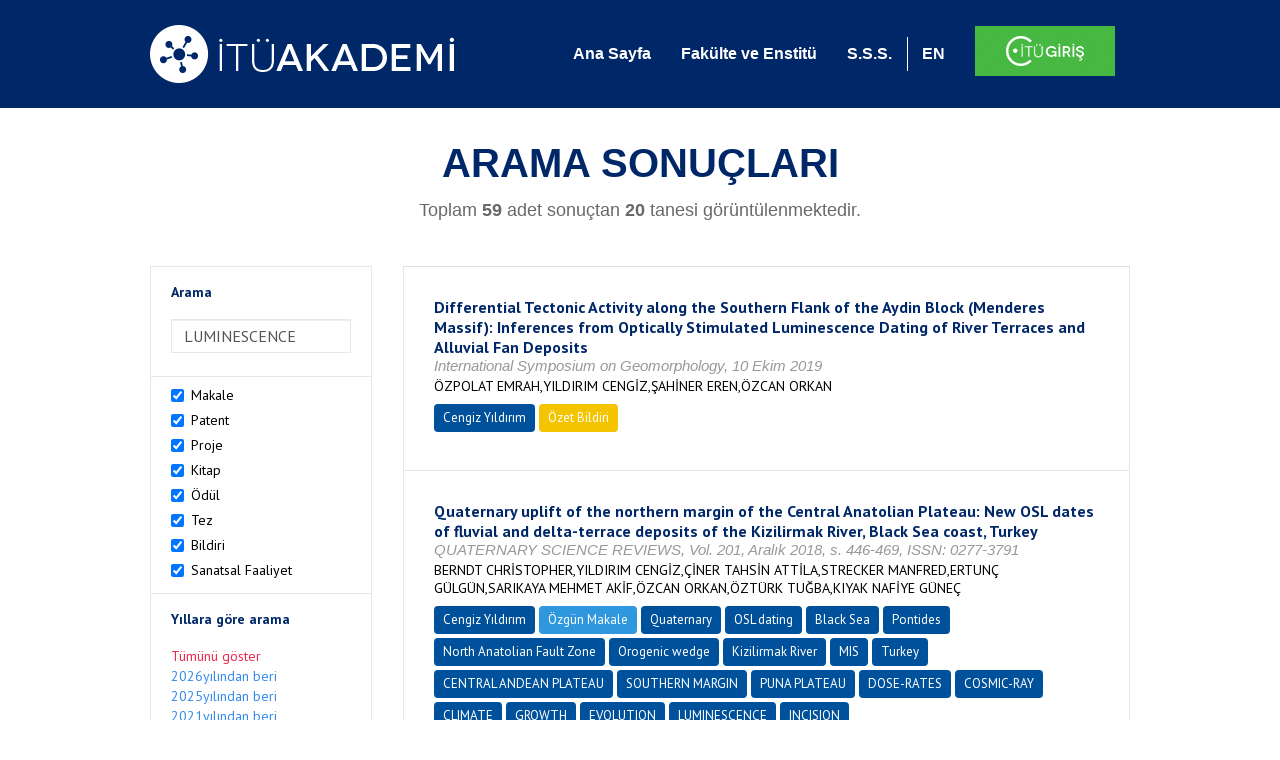

--- FILE ---
content_type: text/html; charset=utf-8
request_url: https://akademi.itu.edu.tr/search-results?st=LUMINESCENCE&cp=2&ps=20&et=
body_size: 70632
content:


<!DOCTYPE html>

<html xmlns="http://www.w3.org/1999/xhtml">
<head><meta charset="utf-8" /><meta http-equiv="X-UA-Compatible" content="IE=edge" /><meta name="viewport" content="width=device-width, initial-scale=1" /><title>
	İTÜ AKADEMİ
</title><link href="//uicc.itu.edu.tr/akademi/v2/r5/lib/css/bootstrap.min.css" rel="stylesheet" type="text/css" /><link href="//uicc.itu.edu.tr/akademi/v2/r5/lib/OwlCarousel2-2.2.1/assets/owl.carousel.min.css" rel="stylesheet" type="text/css" /><link href="//uicc.itu.edu.tr/akademi/v2/r5/lib/OwlCarousel2-2.2.1/assets/owl.theme.default.min.css" rel="stylesheet" type="text/css" /><link href="//uicc.itu.edu.tr/akademi/v2/r5/lib/css/akademi-font-icons.css" rel="stylesheet" type="text/css" /><link href="//uicc.itu.edu.tr/portal/v3.0/css/nyroModal.css" rel="stylesheet" type="text/css" /><link href="//uicc.itu.edu.tr/akademi/v2/r5/lib/css/style.css" rel="stylesheet" type="text/css" /><link href="//uicc.itu.edu.tr/akademi/v2/r5/lib/css/custom-admin.css" rel="stylesheet" type="text/css" /><link href="//uicc.itu.edu.tr/akademi/v2/r5/lib/css/favicon.ico" rel="shortcut icon" />

    <!-- Global site tag (gtag.js) - Google Analytics -->
    <script async src="https://www.googletagmanager.com/gtag/js?id=UA-117437389-1"></script>
    <script>
        window.dataLayer = window.dataLayer || [];
        function gtag() { dataLayer.push(arguments); }
        gtag('js', new Date());

        gtag('config', 'UA-117437389-1');
    </script>


    
    <style>
        .arastirmaci {
            padding:15px;
        }
        /*.arastirmaci .title {
            font-size: 15px;
            margin-top:5px;
        }*/
        .arastirmaci li:last-child {
            width: auto;
        }
        .arastirmaci .name{
            width: 139px;
            white-space: nowrap; 
            overflow: hidden;
            text-overflow: ellipsis; 
        }
        /*.arastirmaci .name {
            font-size: 15px;
        }*/
        .statistics {
            min-height: 160px;
        }

            .statistics .title {
                color: #002868;
                margin-bottom: 10px;
            }

                .statistics .title + p {
                    font-size: 18px;
                }

        .active-year {
            color: #ed2a4f !important;
            text-decoration: none !important;
        }

        .tbSpan {
            width: 40%;
            margin: 3px;
        }

        /*.etiket .btn {
            color: white !important;
            text-decoration: none;
            font-size: 13px;
            padding: 4px 8px;
        }

        .etiket .keyword {
        float:none !important;
        margin-right:4px !important;
        }

        .entity-extensions.etiket .btn {
            margin-right:0px;
        }*/

            .etiket .btn a {
                color: white !important;
                text-decoration: none;
                height: auto;
            }

        .btn-paper {
            background-color: #2f97de;
        }

        .btn-patent {
            background-color: darkorange;
        }

        .btn-research-group {
            background-color: #00519b;
        }

        .btn-project {
            background-color: #00519b;
        }

        .btn-book {
            background-color: #2fcc71;
        }

        .btn-reward {
            background-color: rgb(241, 92, 128);
        }

        .btn-membership {
            background-color: #7bb0cf;
        }

        .btn-workexperience {
            background-color: #00519b;
        }

        .btn-thesis {
            background-color: #7bb0cf;
        }

        .btn-proceeding {
            background-color: #f4c400;
        }

        .btn-lisans {
            background-color: #7bb0cf;
        }

        .btn-graduate {
            background-color: #7bb0cf;
        }

        .btn-doktora {
            background-color: #2f97de;
        }

        .btn-editorship {
            background-color: #2f97de;
        }

        .btn-artistic-activity {
            background-color: #8d3faf;
        }

        .btn-refereeing {
            background-color: #7bb0cf;
        }


        .et-paper {
            background-color: #2f97de;
        }

        .et-patent {
            background-color: darkorange;
        }

        .et-research-group {
            background-color: #00519b;
        }

        .et-project {
            background-color: #00519b;
        }

        .et-book {
            background-color: #2fcc71;
        }

        .et-reward {
            background-color: rgb(241, 92, 128);
        }

        .et-membership {
            background-color: #7bb0cf;
        }

        .et-workexperience {
            background-color: #00519b;
        }

        .et-thesis {
            background-color: #7bb0cf;
        }

        .et-proceeding {
            background-color: #f4c400;
        }

        .et-lisans {
            background-color: #7bb0cf;
        }

        .et-graduate {
            background-color: #7bb0cf;
        }

        .et-doktora {
            background-color: #2f97de;
        }

        .et-editorship {
            background-color: #2f97de;
        }

        .et-artistic-activity {
            background-color: #8d3faf;
        }

        .et-refereeing {
            background-color: #7bb0cf;
        }

        body {
            margin-bottom: 700px;
        }
    </style>
</head>
<body id="main">
    <form method="post" action="./search-results?st=LUMINESCENCE&amp;cp=2&amp;ps=20&amp;et=" id="form1">
<div class="aspNetHidden">
<input type="hidden" name="__EVENTTARGET" id="__EVENTTARGET" value="" />
<input type="hidden" name="__EVENTARGUMENT" id="__EVENTARGUMENT" value="" />
<input type="hidden" name="__VIEWSTATE" id="__VIEWSTATE" value="ECcjPXLflr2VCS+5sEhuZNtfKzJ2N+Qb/WN5uemYYrmnqzNsX9SZIXP2fJoZHvpd/PRCajkhuJ7SorrYgV53UnF3sF6GC/e7FdHM4jKTg+NmxATALCNhRSfqCaRiosa5oXpfAKSBlMiP7IQ2c+QftFEhdHg5oTKpTX5eBeSyMyzHLp31Ivc/3zG2sWkPuh0Y4vpJl1BW8hSHdGbw6c464C/3SdI/XNyCBCsDtJO/1mP/2oNsQUA5cZJK42B0w5owZv6N9EFNh5dIIQYIjaaOvyZ3NSzzYoxPN60PLj2z1vI8YBfpZDjmJIBzSldShtEbifNbnAbPjvE1jVRirYLBMRwHx0miF+OuCfn5xlQqaVIlRmvNE6AGoWDFQTu+QHEaO58p4ADi+Ie+/4BQ4fe6O6IuocaVJsNDsJx6Zz0AlnC60UY/HOGzzNbwlMPg9fXuM381ZHqwUHLM8Db5AQV/od22aUkuxNQ5Kjvut71ZtKBVEJKHu43YGLDcz4Y4BruG3dhbXHbktz5DJlWOQJfOGUl9vKK9blFrAZYFtum18XCQRAO5EmrnVpJSH6SqsEPS0uvovm6/tQTg0qjcfKGCgvUJWFjIMQa/7OWRdtmWXMEaBNjmyD13RpoiIZQQ5MA5Tpzf6oUUXUpCXch5rA3uec6y7Y6vML7eiA4b1Akvir9PJn+ZEztbCh4+g+sCpmzj3PYyxI8r7i6YoUd6j4H8cJ/yYWqRRvrjCeJvfcr93tpIqMBKRMqtpkPjH5qvfewB3nwLZRM+A5GAx8QArn26hX+Y7zC4l4eV2ExMRzvyPnvZeVmWnLtTH075iEoujHt6wIBEPkTqhFbnaG40I7JIK9tSDvosn38Zch2Lu/HxXx6aAwOY8nlpzOYVsV7rxD7I43ywLqXxKKaMw9v064xt2XelhMUcbctUOt60o35C7avcA0balu1nwF3A9r9NyOExWTbjfiqtgGp0AbCDM/+TMAtvNgcfZCQ2/sFWtrR3CCbYoewtlpdSrTaQYNiTmdzhYdR+3dwDwG3VaCnnfZGOo7ofNuKtiQUbjB9dI7gP9c+YwzMQrxE6faG+darx99lGpT4J6BU6vLwhV+nrwJIYo+NASZEHVKKUail9PDgTf/BsdkTkzniztDOps2SL2KCDiHPHPQB7k4hzFg1LzXOpub+dPpSc82YI99YSu9otL5Nw3CPOWbDrXIbZLYem5EFmEHFN38Ev72NpBMlF/dSJIr/mM4Oqsdv/h/JA9zRocVOTx61D/wvwv6R3TJ2wTzFzqf7rmaNkzHvW395d2tWfBSNpQ7wt38Y+miemufeRrWxjihpWcpF8y3rj/jCR0x1xOV15OE8kRpFt0jUThXv6LRlAEszTiRVPZRcxRGrxoDQhZxnMTBY+QTQd941pdueW3kIQzjTbzl07Y7lCePnzWtk6zWmQU/WKQAsB2PLMtL230NmHBwi8cQDe/U08651UIhLKojQL6Lqc8E/+Wwpg/+aJMBRnntBxGbdFAtoI3EKjHcswj8u8G5+gyAIINU31cj+Tq9mx5iM40CRgQbx/GmTShBi6jgT7Un/3wPzcQSt8t5+YdFuTUesVraGdIJdOsYJ/qTL7xvT+DrddSvz+XOGd1++LhE2J48PrWCiEbqvqVE2ac2x458ER5voWkC7bQxuiEjqqXt030M5qKbuvdrCPg9Z4iSVZw/OMbKH5D6MCmvyFoO6C4DQfZcBra6qh/OWQiV0dalDgttGP9rRqd+WZhjiBVLUfXbx/UEIPrPhTBGZrzZMxcbEnwNJF2cKN//MdEqQk68bJ/YzBTmFEyPD86XyLhCalPMIdmTvMlxt/nCndDvSetj+fG5GlNYWiIPMYurC4iP8+vzmELRekRfDrpThCR4C8f2kYCdfc/t1WsSpL36IFY3y9hp2XUm8aW79NiFwRKmQJ6tb26lSV6zbAxoG1fV6znOtaaQ6ji/Hf8o14By2B30FCN2v/7nDM+oyWqmpfHQuDN+HbiKwhEyOSHKGXr5HoDEvIIZzkQhbIFK797s6Xi/f8B45hUXBDheMkHNox2mMS8qbmyspR5nZIMv+7FIFlh/SJsWZgpRR8u+Vd9SYi8mwQ3C1nr1WhmGWNXxzjQ/CBLKRuTw8+h5jih2IFal2n4wNCiM0Z2hRSpW7oqy6h0aWycxyCYFtvFJ/[base64]/6tGc8TxdfcEPM2L3QdDzbSSl2+mqOQ1XfU+GvPLarMBhAvxshmhYGaDDAVNJ4lKG/bZJopE8ou5iyInvkB8CYzujF+o8rZJx2KF9rTubiaOmtEX0hN2zTR+JjmUrqxxbLQCiD734CXXQ5zUDgew0budvf+/4AVkTIBKkhjogaoOYrOudfBfeXIByM3qlJzXJpeABu+9jhpaTov3hfVaPy8OVWghbSPthoN+B7jAJPqZt7ZRExmVFUum1cRph+HoQ73efI9lcWauhybjTmd/T0aSVjZcx2dlQf1r45HBenufW9YXMNl3RtWx+rqto3/IwLju9S2O6jXoFG1kzeWtPhUhMWehz4i82/UndNOipaYvUgaHvdhDwtcGJ8nUPsII8vrGk4aJJhuKwhdIb+A2X5C0KXCkaxHLha4AdsXKbAA8tcYsWlThk/0KS3RgXwqk6dIbWaWS8Lbw/CicncgwYe0wowrmKoFsyKh+3gRn7ZzAqyu+atJKmlVy/EEFsE4c22sYq2XnLlHDqVZYyh05RI1fWOa38TEiD7LCP5t204su4MVEf1rGKOSLN4zW9/K1E/xUfEX+VoJ4OocDb9eO/pKBSwrwXaLzq5Hmv/xQLG/5Qg+mT7Ob8pIorrMSlI8aDoUZl3/[base64]/tX2EYhTamzhpuQPIjsK0c5Hi8UZb5rNcn38L2zV2nhlsjPF376XCJ2JIH9+FoxAQg0nIJ263LOAtrV+Zdu8inDr5izgf4eyNYro2sg9jSb762aCgeYI1SHth+23WOgT/fTwAl68HjqELwC3U8TDR1nxOi+Ljs5YiKrz9Wn3CytcjUtXOpwBkqN/GVVposTv4JUHB1lRFsi749l3ui+4TnCN6TZ3aO+zpMSNOrOZInx7wN+LgTLSt6WRbszO9EXgyi59NupJOqrjGkW/F9p4fK2cbX5bnX42r3PgUOYoMFExbswx+XlIGW44KnLGIIELK0/4QlTTf/YiirSmAa9Kc6shYjd/iXfLNqC20sG2708e02DGDJ8Wo43vh8DMrWfvf7BDD8PfLaeUKlbZByvF4aPtWTuedvocDM90yDkdLs3j14g6fIamW/cspxsg9XMiBMxWW97OiSD+8kUoAem35TXVv76XLDhWK8NK1rT6uPFVM6aNZbbMLW1lyU1hgf7Hd0IHOroo8oeMW/iasKtoIOq9N2HAbHbsMgt4D25M6cRyrOLbjMpHSRCsV7AbS3uMk30LZQ8blqmPIKtAJF9k60utCJpc6TBpvKiOIT1oDJKrKO8trCU/OnZodNygzPbIEIAGiNVQbDbIA0QGY5SVRVRQzJ7HtlD70nYSK1NnaXuuxIdqfusjTMeVp5pbCpGwEMO2VAmiq5i9v+y210jdTKdQv3rarKp1Kf3uwDF7HfQ4a8sZiaf471xfmjUx5+wQ5p0RpA3+qVtVjPv4F7y0dR1aEKOgE+CO6VVHWX+w8wEOMg/lodhA/k5fORA/m+zBz/31S9SSANvxJGHOX4cqWlAmiXzgIQyEO96Gtpx5lF/2k+mu1KdxTg4NAVnUFGv3KVV7lg+kXuRIUfLQBpsenq/TBwGRmbQ4sgZ50yDP5YSWBJniuzkBtCsqkr33Jdvyk8xLh3ImXmP9p4pEFsyRzwjFsSCpvRGkoepqjvuNqT4Ji+aUUXpCREzfaMPUVrejCMGzzIJlmsRXSRiQGmEr+ahS+ySk8kO4UR+Hvw/[base64]/jlj6MNYs41YWj9NOxLGI8rfJZkKKhBMbtnA6REf71A/FiudbMafQ5riKcvMPgkE5gXFXcmhmAA2YL400Y9qWMnM5+FKN7MpmHuTb9xM2EWnR/WJjIFIg3HOhErgRBB/1hxFJSAo65+C7dXfaJN9mOtCJWqJ1oDCgsvUVk7Nuea/dOOTLIU+cQvScSTq9EuBwOEOaAV/m70fAljCU02CdKASHWKIwAov8Y79g2c21hijKWwRBkgxePb+oPD5RR3hW8kNr47QJezJ/[base64]/dFoDn2/45JUlp5eDz5nD+8cwoy2D3qtgiRr+w9NNMDdi7t04Nat6RRZVJOcrClrbCQmLf6Mni8UpefHZDMgubHQ/sRrOEixrzunUyO9X/BOUP4M0iR5Z7V1tsq70x4mbAIeD9YlXSir39daY6rmVd//NCHLDSD+Ox1cq1se0yyN4RLTJcMF8jax5QUW0IOaABD5NbQWfTnfcGs1bHYjr1VNx9Bic/jH2zGS6aA2u1fUjgOFID/vpgJUefEIKpqkk84TRfRfmFd1pbfY6tRItyqbxqXwT6Fnv/sXJH1sbBtFHMmIWPPgOnKh5R24ZjAXQgqfR0aM3gj2wLurcADHKO/VrPhzlp+qppD6Xppb/78IZlHMFm16ub1a01Cjh8BPwIqzxSRBxwmsm7Z1tU0SW7uFaJM8xz1IrfoWwriwZF90/gsaIRRC+aHLgWMmCdHyIXci50odwyGD6QfMn9uKVdD4NqW3sVg9diTDJyzyEi8EsM/WvgfvR8kv+6ckpp9N7qzQp1/XLY2xeqt87WDEm95lwJgg9a8IYm64aNw77KwknqK619tXx5HFM9e43cpxTklqNQ4np0As8t3poOlKpu7usmQuYB2eSB1k6UuhL3g1IBC6QkdOg+ePn/bgxVQVnft4Mv6xgE4LZJMGBn3rx0mZ1ikqX9JBAqKMX/vZD82Oa61nOP1to4LWQUnZVrstvX6QWBuFKKTeUrd6AGyZr7Hd+yOI3ex1ozt/bDiTvvL6QH/1+hcRlesEveL4FrGnBS9YC5aUbCTzYsjIeGnPlTjgos27jO8RFOZdM6EhjHsY3Tw7+hr3oXKg3fakm5+9mdVTAMw6vF/+fkY1+gnjHOK8Q04ulGoTpwkdSbM9VcGZMVGoJyBPcKGwjYjmXp4zS+yFMFaleYD5GuFvqZ1ALltORWuCf5Tnwu/3Y1qeMD2Lih4ngu4gB7j5BXk5DJ6CPZEbKKWaBlD6sNBQ0Tf5rjibyQdhLRvhV+CGDPdDiPZExKryXg6nV+cn++u2Jgxw8wEXLg4toFex9OiWRuN9DYApPgc0mRu4MLPpWISPGA4MgUJLoZVQauu5+eQb2WzumvPZ3JwISjq/70NZ36bPTZaKAWFpQhuDjTjA8P1fJrnIhVoAArBop6NnESfEsPUY0/0U0h+eTajmGy/1V3Nli348iq7x32NWXZDNKmsPOLLzXFAua7NvY39fst9/47c8Fap5R98Pnu4W33x3hAqxyY4OjQEDOssds/lDahV6xKais10upxtQo8s5Bik+NZtKMOUfWGY4NVwY/Ol09W8WBh/qasXz4X1V2XlNcRegkCOTD7FkcnEzy2C0In7O84gIbQSi1R2QZcEHT+CuLHIR9JiQ/N3mPr59QkxbFigN6Q7WYozyp/qJGTO9eYWRQz/jbU2842khyoAl7p78ATtU53p69Y2C3ZPV2dfWPafZr+bC3bm0tH6ZaoZtZcHL2J1bMReXMv4bzU+soB6flBORgtwgxxKyclAVmu6LMakrQkwtQS2StUAHKjiqWgD2/OJmz/NvuHDXx2e9BZnAyu6u2JfUqRj+L3oy+V4Otw3SsCvphWxiw4EUoRhagLg0LMZfN0E2IkQXg2HmRQ7Zp2It7geIhDsWii1aLNjsUxW1VcPFJ6aK6DERJ3wV9mnBVPIuPoZ7coXfDW/sHMeAYB62Fji7lKLC1EkoLCXVzCtlKp4dpjKk5MxCkvfQLyCLtGd+pDzDYFWm8vDI5sIomQc7cwP7eYd0gNkzyqeQhIEVJU/hkygX58ko2lN5Pg83GwJ5WmVlxuaUHioYR+6vle8yfV837SRFrG5zMHFCPniaHwxh3cwINQcwmhiZYaHOQQgQOnrE4wwklureVYtC3UHswWYBe738VjQzOyeysCyfpa3/fsjJmq0+VNflT/3M5coIEjjUZNrPK/w/aM9rhuqsRG3BDHBGQ1Jmyjs1ExK4Hi+L4HonOF7kjEiFYOsgXWD55AnoR6wqF+h15cwnSXBj6jSwgaekouJnJnunvsQ2Mr/A7ng2+LhTLxhCykGwF/IOzG+gni9v2Ebl5J2fkfS4BpmTnh8Ors/2UYMJA2KY2tAWT2iwohbX1Ff6GLrXzfBzdUL7iksFnBOYiJlnNqCL3Z+QFI+/HSOs23hjwYyvVPqfbceheDQODdpsZVvmWAnCqiNSgvgu2CHjVv71cFeiuIww73rDd/LJsmiWRHkdzSktj6TmQw6PYxLxvb3da5qKF2cTQxSqr4XFV6xC6+QGHVryqXJPueiat5mPDCOryljEJnBgi16q8qqRs3UaEOb3nql45gqsedTZPZBZrmBsGZHZidLJuKpc+HitfeTIqD/AYKWh7c72QayGecwrHqOF9ywmbw2UOVtcyhgDB7AgMSH5rsnhfatAUs4R9UFn1mFWRG01alwYwOeoNrRpuOQNi++yvQD5EVkFwGS2RMFtqzFrMFH23pQofedKlvLWdsFT+U1PxL1hNNI/bSmhdBElG6iKm1Kji6zzXGGGFMsnllwhVAIS2JgHJQ5oen0uyuJkZnn7d/CPH1p70dVMztOKNZn3VikoVGDW5nWfRRq8VaIj40qKZpdNkl78Z6kJru9ZXsXKgKIL2QGDjsmbRKAiU+UyZEy2gTPaSiy7jDDahDvZpHDuZyrXAXEjP4xdokmCwj9Ge1YLfOTzGD8xIckZXM7JGu6gG7RG5ruVdEP/8mPxPGJw6dJxHXiWk1lz8qZXgEmteX0pGc6WVT0uHbrADMNFjC742XOIUGY9ebp2ndmrQXGvZ/YHoqRhFw6/J1d9apOpvLpauEkfohcuUJRvB32dXunObeqOfqDMS33ZtuoC+1rCDGhRmXAV6eHuQv2WwKddOeIlj7XbIINuCgCqaQQpPI1ksvPJGNi96su6Pn5VaRfFkTLyzpza+P92IPOKg0pU/+VLriNQS+c1BPQseX9+yqShiqVGSc2o5FbgkAdYPu9r0naeT/9zK7MSbHZWea/VZviOs8kIiEcu5KacZNRDgBO0Np4/QM5SPvvgajtu5fRslR9DbaM4RjX4dmfjI4hKccrpM7j0uEH4aRnEdOucxFWCEVV9jxwYl9oGeAjIUYyvewLG8LBWOrdoYBoS3aXlEbLn9rNYICHP331ajXX4ya+7aQq7XnwY/jjVPNpzHOdlYEgV5Etboh7wCuI1Euy99HuU1oFMD7eKeMydjrt3diLNM1iemMA+0LkHTNuZXlpAHbHSwvkM587c+2F3ERe+u1ynU1uk78jqLXbnbN0/RrmW22BzOj7tQ02ebCSaE0ew8/v2cAnNrhPKoGQ4i0LVp7WDGQbcm9uTtm/h24l2DIw/FFScvqR83zqxpkk/s1FIC6z7+cIj58MNdVL5N5SEDmAFtxVqHOkRE/XazOAP4AVFYj2LFjwylIADFfQwWy2e7mMg5rat9JN8hkWTPTOvunMOXmaf+QeBZrzISzm583nCG/fwsJlxfYwRkywegoPt7xrf0Nmg48yfUGbQPK+x+hzAC5hru+2dIUsQ/Y7wq5ik/UiZiARKXbXRi+uVO8CzxVIiHXKUmeHkVOJVy2YmfTgPqvO8SuMiCAGq8qd5c94NmYMxm4PRgO7J/ZHFebrqqDf+wkvIgsdH+0HTyaKpKJMfJA1daGi94Uo3jn3pmNN9u+HWCwAOeDEhu2vBXWPRoUDuVDG6PoS7VJulNDQsX8yvGXW0zovDBjZehxaGEA9fXuwc/nqO3FWgdyRMPE4OkUCE79Q2/IOehZPxC/46X+YBLC++r+Cr3caNLF5+aCOCXld1VvqK3SlUAZlvz2ldWoqzgwIxAwI43Qz3louWwkDyucJ7rfj2VtSM+W5HILHzQigd915jhF/LM/aezeHNUUDB0tiD9ScTa8DoXV2BUzZ9Md4yY8nhfumGXZJ+9o/cFesVdMVtox/BiQWltqkgc/KNd46lE003SsmlNTvOPN3M8xQ9SFbXLjA1zHTiuDz3z3O2a/vLUn3iTR/gcxm52nQhmraXPfEsTiYytA8vVmGtRqaFzlYjs0SY8zU20fStdmO3llMkTc1ij3uDdMroGwjXrOh1QDNLTpzkn0eP/q0Zcnjb5uF/gnwCMOMux7kAuESyfC6VupYenYoiCb0E1TefE06p9e8/gDbq0wNlijzbN1/Ok/nZ1znMrWfd2B/ctofax28klTP8w5GtFMeLXP7qyR/9hx8k8tjuZEoc1mFgdH5O7j5U7IrPUEydFKc+t3wu2Fv1fpqno7NMSfeULH4h+2ACcU001g2/q4pwfRJYUZlxvR1A4m1PUWIqoTztd20uAf5pjQDAScfjywDa1SKjx2mNw3D+w0hQYRgJTLlhODo/+cjTn7RcdV9lRa2gyaGuIUYymPdYX4TX0r4lwFLBrabQDPTp9I/YBqm8ROYPx56BDE8YkwA9JpHoVBls2UC5en7ox1iTfvNZJ8oYmGyeecT6PHEysU/90Gq0bBEor6op+EO76R1W0jux/5BFsBW6gTJkwynbFcEoS8Bqz+b1j+DlqwZfMtcITBYCJ0/msKIVEuQv8OSeC1CO2FF9LJiLV25g+buqu6f2a9J6eHlrCAi9Pb7pfASRjpLpOcmBcsNRqFF6tPL08zrBG+qM5/bKhVQR1knZR+9oCzptraB07wX6g5uVnbh351UQe9ZbS/9lLCgKd8vULZpK/3yTqEUuZ/DDirYmxLv/hwXxQFlYATugK3iVHnd8gTEncQ9WL7ht2EEOyvpbe1veAsLyWgBA98twZrR/9QZZ/OpmlCdi2cEsBvRf7CuVDjrYCGSkS3dDDI29EEPmO4w45H9AgoEf203xrv/s/Filx2sAEoARXiF0d8F+6SRNNGnWrJemgHTf3BMRJUGh+ctJybSLuVCB/Jn/WombE8mS/wlMq+rLpmFovYpDntZvmt/X75BDOyjjloVmBPJfYreCHZMgr6XpF7V9nPQTHj3zeI8mwAVrn31BebwwZi+HI5U1VdAqAIEdrAkTlqZllWjPJc6p1YaR2UEwrL77ZYYT6tKEfog+fMB5a1V7upwmJzHCMYLxPPutcN7p/nJ2SgeDf/dHl3mw92aQsnZ8KVyuhnnjRH+xvEnspCAOTG04J4b6t4I6nVhDX7WG85/JH0VOCE6H9gp/As3u4KpCKD8cha4VpDhv9qlWZ1YCuUtBZYOF62Fb2rXHIhhdbKLzJsqQp0PnkjNS3f3MHMUiXIwXz62aFhlpnNXGqKmDBfL05AnKnkX0BZa+4b/jtuVXqQzwyNAljWh9bR6UXgjl+hJWnDE7MOMVzUyqnyeXRdAQzlcOQXrx39c+iIpDM+Bdle9HjsrBFgoTlwWkjqtBk8Lz939v0MC0IP49ViZX4XYSkRMZZAvZJ7mpahAKD+Sdb+W1vQVYRXZDo7CuCTHXw+AJZaHBlpPa3gcl9QxkyyNMO/Ii3cE1/pSikya567zfbdWl97lEFvSkhcMh9iWw5GM3Jx0bxavsEiBFPgvG2mjNEqcsZwGjPVsE5/GiUZEI8H0QtRaRDzq5nMRKhwscYHXdOTGwVybDleFLsR/f5lO8/gY8qqDt6IJtqS2mjfe5ygm6WyefjrPwsmTMfcc2ggJw2NxKa7hEifGiHBnofBId+nCM7DhNTAFNKrdl3zfvhAeO3FSF3BSvtPm4rWzAparqNZ+OpY9xZR44dxUIOTsU79o0/EtcCisDklIXN3l4XT8/AeM8jxSLRDxqIHNmYZL6x5YQSsd/Ch6qZpAaWw3GWzkNUvwkO7fQDGvMySGZ2MLOibe+f9IS0Xogvy6LuYrH956JFl1ZMOu3C4JUXa3iGrD9Jc3EX8+KXwM6Mdiniz8XJMlORQQWbvV+wps5dhQjGAzf1N95My0OMkJoOXVHiB5Oex6G0fiArsK+Q8jEyGoZhHRpZAWrYOFVQI3cd5NhEHS7S/Ml2XGPK5qChHo1DuYa37xHgKSkODDHRh+TLoUpq4U3OCx1qyQCyLdbcndX3mYoFf5Y3je9bVXxV3FWMCePxf2grpRv/GWIvg/pi/S8uO0x03Ixag3L9c2FrkY6Llou9gBhXDNfJu6it7HIwizKoUu5L6QNRSHt1sCABSmGKFkvADO3Ijn5frBPh7KojesvI2Of8P2Y3vs1240fU6D5I8KVdYEFkg7mZuZAD405bvEsw6ej1A2OLQASUBARuIShSZr8UTvMfS1TLNL4BnXrWlDEEChMBykTpPWY2tak/2HukqzkCluzNt8VNYZ7KMlSGRfW3tTKHrrMSRay17lTRsuykWLrEDjBHqEtoI6aN//E/eO2Uh5bCN6Ycd/v1ozQT9Tx7piwFL29ynRNaYRXhgRPmMv+sKO2pyZaK/DBigOYkLV6SzvVQGAgRJHPKhFgMb1kufUSqtxsZFsztUugNt/39gyHt+jeRx/qESeW4H4XhzXfYrM9hU/HZjyL1pBzOwsjrANMCPN3T861Z5maIGWPBr8Thfui+DRIWsSt3nMWCB79i+cF3I5XeVFESEj/DrfAwvidIqTC4ro13DPn+4Z5LFU+rYGZXBkArmrCSN6STku5ZDClZ/tgpgqY+3xgE79ex0s5u/OF1MVH/FQptLH8WM1O6olccXpkx6YbWX9mlQkwxUQtuIFVJ2X1i7xGRtIihMnWilTHpWVxmBuKae3bvH9f7vJ3TodCiQGrn0iiIEujvkOrSIEo9LZlNzlyXsHvLEh3Ih9yGGnlQoVqtmfSr8vd7cZ/[base64]/nht2FyqpinI/Rl2f0y3aBLt1XOB5RS1BhyTh5tTVyOEcdKmt7/qEWzHMwstXV8qNQfjELUMiX7BqX1mgOdkX37ZrwRkTWUg/LKu9jW4Y/kiRLUOUg0O6hFpjxeY5ydhKNh9JcKkj49y8Jz5ttmvF7cK6jHCAkrS6/JfEycHGaG9XfK25f7ChEjyEzl3JPsEgQCHnKIYRHerzp/bfeai2P/8GsgfYRqR3Q0Bwkl+FvfeC2RvbIa1hewtQ3yu8HOqftFIcSlUDvy0F0RfqEl+gge1F4Ntaes82bEYTCeyFYQ/sbeUQSAhw5e1dGbXTkw4/nGYyzNDQ4C7PFLu7r6tkAhOJHYAJlkSZ0pToTjaOBUHM3lJKM6wXMFbXrqsKnnjUzsohcn78Mg7n3whKulcVGMGofee9ISKXtokLz2ZhSIArgO3V+ehhIHKtETYPrdjA6zWtTSO/4Jg/n2T36DOoDkO5oaN/KNWUI0PWrdiVU+sboYl4Ilbh35fgfXPg9+cI8INH4jlXKV9BwQCaTLYLdN9n1UaGKy3cBD83ZLpSEfkP/[base64]/SPmvaabUSWUCGf8LbdZCfxfzoxzjpP7FZGkm10PVyxKZ+z2xYz6OVQ1SDe4uC6effBRqBqCK3eWs9VLo27v4QwCVe0P61Zl4wqGOcEWJc5lwM+NXAbNbbVjZ8mdeL4KVAShHpIHe8vDJDvD4fyqGkJCeQ+mV7XXmzLWW9uU0aDlXKvR/39j+6kOBU4mtjdNoZrS975yFVwr4jmPIkotI2BnnrOzMtcX3tvrrtMW8yObtdrM+1Y0OWyGCc97v5I3DeGNWX/y9dbbBI3gwM1hl9acBF5igWq3/XeyaFQUZUqf/hic9OCApTen7tavj6Bp9bFFIc9XuQNLwI6U+VuGGyAzlCeh7RZPR9GsVQcE5nzGmJZMGlQUB0C4wZtieqpCEdNSnMcKKKb/5eZ2svhFNLnEdKQrdrnomV99wF5iKgBbLQs4zBIVcTSjecG7o4dUKZQDdfKBuTm7PYsIMS5kpcszZiXGRIeFLT35L23EKydh6ksIHDpThdZWH9Sn65sDPaOuoK8sZ0INzqi9zkFQFrJ5ChQKl3z979BUlIlhBqeznkoeSpzZRd223sQ4CDPHWMov6N2/fdy0qOjPsyiRR4SJ+lzvqTyuRKPHTxYEr+F+PA0ePKEOY4ColdvLYrmQPQCaD3zXzxMTBMNpRo7f+eV5tUVqpzKueU7IY4PCHLAelNPkeDmFl0h3c+xvrFcJTCpGt5yc8kKLnqG00QRgY7jvDHh/th24fBhVnbntUw16DYBZ+7/6vvotDihAhpD0XUaG0E10mZI1E39IQMptBAwX0KmoqhVVu2/Pmw5n5ZtJ+sjFwWsrqGABHArr8vmeow58hXs68GGz7LcotzhpHS6KQL/[base64]/hkvu9XEQ37tye328KG/J38MIfYx68DGF2K2V9i01htTSiyIYRGWj9VSqwS1DA5ilE2zHY41Der3FkEOnza7zm6sWXuyXC1WKimVU10Cc1Xyyiyfwv2xgASOg1UQckAFtnnjOuBLE+AvnuTAwPA1cIqHzOmCnYAsuLjGjiigI+AeunBFkQbRxVuhQPSB/ecsDFvoMcdgoMhEq2eTSRrHm1sV/2vRv3E5IfAzgqfz9U8tbLxn+yZWsTz5OVyEDo50+BpGRCdQ8+R5M7XDx78X1xtX2wtHqO3DiJT5fu5ta/BfK59QH4n1iEee15jjRH/6Qj6ceKyGSWUtGxaQ7rNQWDdQSAbmTeFtsrhoMeZGiAiuRTjkOy32/yh5ybxMIUUFV/ytvftEC+D8GGTZkGu/0JLGdwN3phaAC9EkLd5cSGVYBSMVMJt0VnLjriCVNiXXsXlBBLR04yVXccKRrCBhfv6ei0j8FpOMd1VoWGnyVt9MT/zIdHC4wCiyyJBeZuKM2MuFH2cNp8Tpf1GmErH14QdAY5UrcdnU/3jTQ67M1dV7LjpTSMxBI639FzZ/20BQPnIWZFQU34Yu1TLixXqM2q9GGINIvFM4tZOEZQXnOL90ZDZ9L8kLq2XY8a09mE/+/1Xu/sjghvfgJ8PBOM5GWaqp+8Foggiw2tiUMIvxmn7giVne+4raWjcNHsuiCIMiMeX8UrBTVeWOvsOF72woRGs0Kg5kKCw414ycayB6Wvgfown+xENJspgssninqhxN3OJHew9eXWxAauzVmZiTrSCAxea0rNn1dzQsokA0J6YrGx7jQeGlHC/NY7rroWMVgjPlXBqR5qeTe2zk52ynCqUuosj2smJgQVt6TIaRbM5+l1YJl2+/GieMD0DIN3mwlXAjM5TddlQ89EcatlAzEnfIfiMYyekUVKg6E0UyPw69WT936CjbbnKDMoPujlrNSUN+UFd1BxQbGuz/7TaS4Map72+EYtfOzyNg3Bpu8laLWZPKNxoImGuch9LLVbOhHAqJzI4pj1e/iPMlcEuY5GEh+wdOKz+mYsx/[base64]/1JSoLQw7aOkzBJQuiTbDFhgg1orRYjEMjjaLcEcKLj5kEZDJxc/bKdabSuGXd3JeKQqiIqTx8joCPQ6j1MqES98ksUZ20mLnqmVtOiLk/Wl0m+3Xm1GqffVL5Rz4jLiSsT1zWDmmwMc8yABAqSnrON18FTA13rSU2jZp/XtSqLMfH3KvKBmlM+JkrcVQQGcsPSMi8W9zFHmxvzVYrzk9aD9pJQ7nRcAuzseucppuZ85g0BdyFc1iHC1tYLQ92DnNNPPTAe3vS56Z/7nWPJiSyDCJfe19iPht6PyJfE/OrS3n+5ORJQCiKZtfZAglHB8hMsIOUE5bI32EjxkQ8OTgFpOAx8vM4Mz/yd7/h+FvUmNAbUCKYtSH8f2UQfiXKji/3PnM+7dtDhOWJkQSJF1akTHOGM0IJ3EUzj6YljlC6/JuqT0YRAuRbCPhlo1HYeP+jDLg+scR8kOLgj4vP2d+dDkTVbzfbDztGd9lUknjpBHhUATXPpig4A6Z65cmJJBsw7piYq/vR7k1tYASv+l158EXAyhdBrgJS5xTT0hwQyX7fS3FBh/J+AqX75eA3CjmMbO+8441Kuk6tcKUN1jLUhcrpzcl8g6UQwHBDekEsbzv5qZh0lrnYZrTDmzu88iIde2sT6CqsLXLvjCrWye4297XQg12TEg7WC3G/dFSiLkUFFiZG4J9+mIQEcx6k49+xcb1x+zw7czzwalTI6bQsKJGbcwVyXh2vEwQdbkZB3dZvLbk6dh4z2Jgv9fy2CKxRIxLsbrcn+EhTG5nZ4ek+CMeh9JWPTlvv3SezigMjc/1IEcvGJI5j+KfTX+w/rwIR14XkyJD8Qbx/Eo5iVgu9AjefFgdd9WxyA5FKzwR/TePX1ANKUPNDRkfcAIU5QGK71/rHmUaZzBdN5zc8vzs3oB0y449PQNJrM1NSSOyo0REdGdHH5Zbq1n3+vdVpjfHMnPrEfxVY0151cKzSyERmpuC4hLvflJ5iegq262emnDc1g90eS2bqHzA3SiuKM/wKCRvwhH2KWLWhlr8oPQguKcuLXoKD/sRR0gSWcRFTIo1l571esPmBu99ootb9UR0zY36txXUeuBiI9EzMmmb5941n74w2eXsizJyKg2EaaVWcYkH8Bfq1qOh4c1Zek0f2rTuLc8frRnJKjwSOQmKDFvbi3Zy2chESDYBTsgA40eodz4qh3fDSe9o70eJAajoLu9+f6gXeJ6k/LrYN12tnTOZV4VzRnDorYUI0aAy9E2DXMwbKrcrW7eq2IPUGWKNFv8bEF4jO5THl6cuEA1WO6R3XVn/Ac0677Y9OunWZQZyNT8MJ/kJfp+fOVtnK2TgQxowbtj6qAf4lUDrAROgvJmFxIzCi4xkZ+MxKqFVCqxT/+MOOtBb87IqoYbrp4WuuCYyE2Z/yI9jzwBDhyld/wxHASnG8po4kEtt1rniE7Xbse9DVsmobMCEKrLo5/5jfbX/ws74J9g8oUkVMjn4kIfezu9CMdJgC5NW1DcbWdWgwIldFDpTPmCM/eVqjoLUkGU6Gfe44J2f8au0ZSmK0gbmTdCk9sGtiXTqoJwQX9tCvSvHvXWbo8ni+Ge+WFReKKaQF80LZq8p5Z/hkA+Dwl3GOc4XpDLelP9Vor+1Y+PAAfMr+ic6xcMcTOQsdC83fB2x+3QAGlJoZXLWx0gVE95vU29XsHt32RhQxLWc58nGyBWEXsfuobnjNhUvz/3wcb7PBUggsj4JktY+ECFoItLUL6Sui9Rei+ZPl0+Y1J/meNMkdlogVNJAit7qkxpcixGZAaSpndeSM8moAXo5ua0nJz67drvL54LFUnsY9kkilnOBljT4vsaUSZK+E781uCAVvzjknV+vB1bxRyJeRmjs/rUNUw8M6vO+DrM90b87OJc5X9m+ax4sNnZCrI71C7HpLtg27V9/CBxZ723E+j+xN36uRlf+hpHnXZQaUnD/WoEvOCDtAPYiFv7dWVfP5QcTi+1d50KbbBh6Ki1wFr6HNU24wfgMSR4nj1/O7OjHQEpZachpiqhfy9bfimrrNyhrHXG5yAgb8v7pBIGnHYFWwz1PPEtTWtiPtILrlSn+7DjopKE0IwrZivfPAv/7k+pm3hzxEtkYxBlNpX0l80YIdIVY1+zJmiOeTO4DJFFRkEz4ZBixIenoC6ubAw8YD+U7nqhEKmzEPgwtG+mfLMVDpNiwkXkPuGWAdpTHFuqj5FaFZ9mfDJ1t4GI8GA1wBGX+yc7IaeUlR2cJGBAVjr1Yxm/Ird4wG0cWrdzdyCpf3Q2IJ0fJwtADhU5FWw2kftmL/aSfBh7SSzfa6AXHXx5G2uUj2rESV3BIwD7U/Hk9Zc2c6m/YfwEv2yssNf2ENXERwhe7b+5+gv1BPd6AzY5J7he87tcqGCVyIzI4rxQlv95KawDkv9IoHCs7amR7RPIcup/uhA4z5WTLuGiNJB5y2ItBFoM/owKrCC6twIrUmAu+rz3aX9Z30NQm+IdlWt9cf4FxVJ2tRURg1R0po+xSdPi9IF78GcsPPuviyTTjsJ0BYUv2YXATpTjRjbcYNaDN8Pq+txatnFZ4MRCFoJ8CtRE+Rhy++aZryBBd/bzwDbGPA0DKIOdhG9+yux/kW1CJJnn8RDLcMaKbmHdyvFDu46R4/tmVRJk/Th6OMp/miJZ4qYqLopixvkCgDJ7tfgdjzF3JueLVT0Tv6PlSZjtWyLSX7FJWezloJ9vW5lv0YaciZ2AUB6PuD9hgwg8pUUPu/[base64]/1ymUB5HQ8wPt88JkTPr9NwV3agPo0k/i2KF19buqr+Psnzec8tyOCLpAIRRRvny3/n0I1UZBx1xyBOHjXMgc+t7IUnguhU8LeaqiPLr6hw/Sihvj1wmZE8wPYL6FeHdTq/vT8ePhWUkLQB12GjnhCd+OIIU/WLAGCTxgEMaAn6E4Vj4BuqhfU5E2zerLB5Ol40w38qIxYncuA7UIzp0u4+Nop/kytqq45/xeyx9DJKEnTq85d0UKBDyUgpnVr7ADEqYAITVYi9zLxjE+1hoZsqc1j1N39MTrVBS5ASlsoho4vprgh/FdX4YdqxO60IUWRT4IyEC+XfBhC8O5OIdYqneJZVA/xGXkfQItQ6BoChqARd6SpXZ29TfZIAtFzlZR0Sory25gMAkDeU8l3iqgxBUDRy1EX6/yGVtExiWkFOQYdqeYkGLMUJPCbTFvXyhybVG0qaKKssXUmZsXoLgayS7h3V8boDfB/BO9w14hD7MAj44PL6zpF6prA1SXEYcwdQCa1cCY2dYqkSdWRLXTtpMClITntAcrbTrXRhywXHWslz8mzLV0JvDMNZt+s9Wb0VhXjD22BV2Q3PlVVr1OA5wbLKVwZWHFgSMueMpcZ/W+U1jLLlF9zyZ7Iq32VK/xX7Q4sw73enkVn/XFQ9TmcQgaIHiMTQqSSCj/njisFJK0Z5x98ckglIS5ubl9zPBFIsQ2lyyEpz3H6rZjRMxMfI9mCKAk4VA3S2luipweMvLQKjf11lk+/KYBQjBeLrlq8XF/yEs0ZB8DiAhp6rNkM6oTs/pdLmwBt/36svceci3u/UnTdpjxAATCSEbBxsMZ/zJUuRhxpQeZXGjxIbzmQ6DlqYSY2ikkFX4KiIsNAyIIdXa8oZoRa91yNB2QfkvgbzE7bnR95lQQVkbsRTmaWHgxNGH0JjIa/2wXG0h7eGfWHlczFEC5l/OtgyHq9y5+9A3fVW0DQe5hofPvp8VUNMXzvfVoFP3WWI+BFnjMVVqqGSGq8iIddEgp5VJxnyiavIayyac40Er8aW2NFVJNhLsxqKcg/UInq7Mfj4bMfVpKxMz9UcTeTF7rRgAP+Abbv8Frwwfv5Dy/pc+ByjafhIANl/MWy2cjbsfNLAmCBTwJvpXroAjsUw/JmFyIT8S62QRPmXfAoLGmCxP/PrpCb80JX9uqSyBeXMnLcas8hMlGR2GdzXbGvuqWK5rS1TFhWWYVD6E8mAqcp03wPZQrO0uhTfE5vUN+weQExL5cZcqsAhDRWuHP1QyH0OLUZr512OGE2LDKY3qRfBtBZw/AX15LOpQVG8CSNJSmQaoOpEQeC73YkFhfOtASRWCJggUbEhLWLvnpVbTM8zxkY6lcpPm6/GYTcmmnBN4rMv0iFw6ZYKmD5tQoOHX+oiQsihnMT9XFz85uOZmZcFN2nyd+W+8Bz8wtkrITcGvW/[base64]/4was5CK+2c4/aP6aK9r7bGDUVpPtOXEWJNUJZqPdYozbYXz3ySKJMst4Tdc+e1PG36fOOdDLcdiaiqYeIVXw75L/[base64]" />
</div>

<script type="text/javascript">
//<![CDATA[
var theForm = document.forms['form1'];
if (!theForm) {
    theForm = document.form1;
}
function __doPostBack(eventTarget, eventArgument) {
    if (!theForm.onsubmit || (theForm.onsubmit() != false)) {
        theForm.__EVENTTARGET.value = eventTarget;
        theForm.__EVENTARGUMENT.value = eventArgument;
        theForm.submit();
    }
}
//]]>
</script>


<div class="aspNetHidden">

	<input type="hidden" name="__VIEWSTATEGENERATOR" id="__VIEWSTATEGENERATOR" value="261936C6" />
</div>
        <div>
            <nav class="navbar navbar-default navbar-fixed-top">
                <div class="container">
                    <div class="navbar-header">
                        <button type="button" class="navbar-toggle collapsed" data-toggle="collapse" data-target="#navbar-collapse" aria-expanded="false">
                            <span class="sr-only">Toggle navigation</span>
                            <span class="icon-bar"></span>
                            <span class="icon-bar"></span>
                            <span class="icon-bar"></span>
                        </button>
                        <div class="nav-flag"></div>
                        <a href='/'>
                            <img id="imgLogo" class="img-responsive" src="//uicc.itu.edu.tr/akademi/v2/r5/lib/img/itu-akademi.png" alt="İTÜ Akademi" />
                        </a>
                        <div class="clearfix"></div>
                    </div>
                    <div class="collapse navbar-collapse" id="navbar-collapse" style="line-height: 108px;">
                        <ul class="nav navbar-nav">
                            <li class="active"><a href="/">Ana Sayfa</a></li>
                            <li><a href="/fakulte-enstitu">Fakülte ve Enstitü</a></li>
                            <li class="mega-dropdown-mobil1" style="display: none;">
                                <a href="/raporlar/" class="dropdown-toggle" data-toggle="dropdown" data-submenu>RAPORLAR <span class="caret"></span></a>
                                <ul class="dropdown-menu">
                                    <li class="dropdown-submenu">
                                        <a tabindex="0">BİLİMSEL YAYINLAR</a>
                                        <ul class="dropdown-menu">
                                            <li class="dropdown-submenu">
                                                <a tabindex="0">RAPORLAR</a>
                                                <ul class="dropdown-menu">
                                                    <li><a href="#">Kurumun Yıllara Göre Yayın Dağılımı</a></li>
                                                    <li><a href="#">Birimlerin Yıllara Göre Yayın Dağılımı</a></li>
                                                    <li><a href="#">Birimlerin Türlere Göre Yayın Dağılımı</a></li>
                                                    <li><a href="#">Alanlara Göre Yayın Sayılarının Dağılımı</a></li>
                                                    <li><a href="#">Ulusal ve Uluslararası İşbirlikleri ile Üretilen Yayınlar</a></li>
                                                </ul>
                                            </li>
                                            <li class="dropdown-submenu">
                                                <a tabindex="1">İSTATİSTİKLER</a>
                                                <ul class="dropdown-menu">
                                                    <li><a href="#">Öğretim Üyesi Başına Yayın Sayıları</a></li>
                                                    <li><a href="#">Yayınlardaki Yazar Sayısı</a></li>
                                                    <li><a href="#">ISI İndekslerine Giren Dergilerde En Fazla Yayın Yapan Akademisyenler</a></li>
                                                    <li><a href="#">Diğer Dergilerde En Fazla Yayın Yapan Akademisyenler</a></li>
                                                    <li><a href="#">Uluslararası Kongrelerde En Fazla Bildiri Sunan Akademisyenler</a></li>
                                                    <li><a href="#">Ulusal Kongrelerde En Fazla Bildiri Sunan Akademisyenler</a></li>
                                                    <li><a href="#">En Fazla Kitap Yazan Akademisyenler</a></li>
                                                </ul>
                                            </li>
                                        </ul>
                                    </li>
                                    <li class="dropdown-submenu">
                                        <a tabindex="1">BİLİMSEL PROJELER</a>
                                        <ul class="dropdown-menu">
                                            <li class="dropdown-submenu">
                                                <a tabindex="0">RAPORLAR</a>
                                                <ul class="dropdown-menu">
                                                    <li><a href="#">xx</a></li>
                                                    <li><a href="#">yy</a></li>
                                                    <li><a href="#">aa</a></li>
                                                    <li><a href="#">bb</a></li>
                                                    <li><a href="#">cc</a></li>
                                                </ul>
                                            </li>
                                        </ul>
                                    </li>
                                    <li><a href="#">ATIFLAR & TANINIRLIK</a></li>
                                    <li><a href="#">PATENT</a></li>
                                    <li><a href="#">ÖDÜLLER</a></li>
                                    <li><a href="#">BİLİMSEL FAALİYETLER</a></li>
                                    <li><a href="#">BİLİMSEL ETKİNLİKLER</a></li>
                                    <li><a href="#">PERSONEL</a></li>
                                </ul>
                            </li>
                            <li class="mega-dropdown1" style="display: none;">
                                
                                <a href="#clickReports" data-toggle="collapse" class="collapse" aria-expanded="false" aria-controls="clickReports" data-submenu>RAPORLAR <span class="caret"></span></a>
                                
                                <div class="dropdown-menu mega-dropdown-menu collapse" id="clickReports">
                                    <div class="container" id="reports">
                                        

                                        

                                        

                                        
                                    </div>
                                </div>
                            </li>
                            <li><a href="/sss">S.S.S.</a></li>
                            <li class="lng">
                                
                                <a id="lbEnglish" href="javascript:__doPostBack(&#39;ctl00$lbEnglish&#39;,&#39;&#39;)">EN</a>

                                
                                
                                
                                
                            </li>
                            <li class="singin"><a href="https://portal.itu.edu.tr/apps/akademik/" target="_blank">
                                <img src="//uicc.itu.edu.tr/akademi/v2/r5/lib/img/itu-giris.png" /></a></li>
                        </ul>
                    </div>
                </div>
            </nav>

            
    <div class="statistics">
        <div class="wrapper">
            <div class="container">
                <h1 class="title">ARAMA SONUÇLARI</h1>
                <p>
                    <span id="ContentPlaceHolder1_lbResult" style="color:DimGray;">Toplam <b>59</b> adet sonuçtan <b>20</b> tanesi görüntülenmektedir.</span>
                </p>
                <div class="clearfix"></div>
            </div>
        </div>

        
    </div>

    <div class="container">
        <div class="row">
            <div class="col-xs-12 col-md-3 search-filter">
                <table class="table table-bordered">
                    <tbody>
                        <tr>
                            <td>
                                <h4>Arama</h4>
                                <div class="form-group">
                                    <label class="sr-only" for="inputSearch">>Arama</label>
                                    <input name="ctl00$ContentPlaceHolder1$tbSearch" type="text" value="LUMINESCENCE" id="ContentPlaceHolder1_tbSearch" class="form-control textbox" />
                                </div>
                            </td>
                        </tr>
                        <tr>
                            <td style="text-align: left">
                                
                                        <div class="checkbox-inline">
                                            <label>
                                                <input type="checkbox" class="checkbox-inline entityType" checked value='1'> Makale </input>
                                            </label>
                                        </div>
                                        <br />
                                    
                                        <div class="checkbox-inline">
                                            <label>
                                                <input type="checkbox" class="checkbox-inline entityType" checked value='2'> Patent </input>
                                            </label>
                                        </div>
                                        <br />
                                    
                                        <div class="checkbox-inline">
                                            <label>
                                                <input type="checkbox" class="checkbox-inline entityType" checked value='4'> Proje </input>
                                            </label>
                                        </div>
                                        <br />
                                    
                                        <div class="checkbox-inline">
                                            <label>
                                                <input type="checkbox" class="checkbox-inline entityType" checked value='5'> Kitap </input>
                                            </label>
                                        </div>
                                        <br />
                                    
                                        <div class="checkbox-inline">
                                            <label>
                                                <input type="checkbox" class="checkbox-inline entityType" checked value='6'> Ödül </input>
                                            </label>
                                        </div>
                                        <br />
                                    
                                        <div class="checkbox-inline">
                                            <label>
                                                <input type="checkbox" class="checkbox-inline entityType" checked value='9'> Tez </input>
                                            </label>
                                        </div>
                                        <br />
                                    
                                        <div class="checkbox-inline">
                                            <label>
                                                <input type="checkbox" class="checkbox-inline entityType" checked value='10'> Bildiri </input>
                                            </label>
                                        </div>
                                        <br />
                                    
                                        <div class="checkbox-inline">
                                            <label>
                                                <input type="checkbox" class="checkbox-inline entityType" checked value='15'> Sanatsal Faaliyet </input>
                                            </label>
                                        </div>
                                        <br />
                                    
                                <input type="hidden" name="ctl00$ContentPlaceHolder1$hdTypes" id="ContentPlaceHolder1_hdTypes" value="1|2|4|5|6|9|10|15|" />
                            </td>
                        </tr>
                        <tr>
                            <td style="text-align: left">
                                <h4>Yıllara göre arama</h4>
                                <ul class="list list-unstyled">
                                    <li id="liYear0">
                                        <a href="javascript:__doPostBack(&#39;ctl00$ContentPlaceHolder1$ctl00&#39;,&#39;&#39;)">Tümünü göster</a>
                                    </li>
                                    <li id="liYear1">
                                        <a href="javascript:__doPostBack(&#39;ctl00$ContentPlaceHolder1$ctl01&#39;,&#39;&#39;)">2026yılından beri</a>
                                    </li>
                                    <li id="liYear2">
                                        <a href="javascript:__doPostBack(&#39;ctl00$ContentPlaceHolder1$ctl02&#39;,&#39;&#39;)">2025yılından beri</a>
                                    </li>
                                    <li id="liYear3">
                                        <a href="javascript:__doPostBack(&#39;ctl00$ContentPlaceHolder1$ctl03&#39;,&#39;&#39;)">2021yılından beri</a>
                                    </li>
                                </ul>
                                <p><a id="yearSpan" href="javascript:;" onclick='$("#dvSpan").show()' style="color: #358aed; text-decoration: none">Özel Aralık Girişi</a></p>
                                <div id="dvSpan" style="display: flex">
                                    <input name="ctl00$ContentPlaceHolder1$tbMinYear" type="text" id="ContentPlaceHolder1_tbMinYear" class="form-control textbox tbSpan" />
                                    
                                    <input name="ctl00$ContentPlaceHolder1$tbMaxYear" type="text" id="ContentPlaceHolder1_tbMaxYear" class="form-control textbox tbSpan" />
                                </div>
                            </td>
                        </tr>
                        <tr>
                            <td>
                                <input type="submit" name="ctl00$ContentPlaceHolder1$btSearch" value="Arama" id="ContentPlaceHolder1_btSearch" class="btn btn-default" style="background: #00519b; color: #ffffff; padding: 0px 20px; width: 100%;" />
                            </td>
                        </tr>
                    </tbody>
                </table>
            </div>
            <div class="col-xs-12 col-md-9">
                
                
                <div class="clearfix"></div>
                <div class="type3">
                    
                            <table class="table table-bordered">
                                <tbody>
                        
                            <tr>
                                <td>
                                     <div class="entity-main">
<div class="title">Differential Tectonic Activity along the Southern Flank of the Aydin Block (Menderes Massif): Inferences from Optically Stimulated Luminescence Dating of River Terraces and Alluvial Fan Deposits</div>
<div class="other">International Symposium on Geomorphology, 10 Ekim 2019</div> 
<div class="authors">ÖZPOLAT EMRAH,YILDIRIM CENGİZ,ŞAHİNER EREN,ÖZCAN ORKAN</div>
</div>
<div class="entity-extensions etiket">
<span class="btn btn-itu hide-public"><a href="/cyildirim/" target="_blank">Cengiz Yıldırım</a></span>
<span class="btn type  et-proceeding">Özet Bildiri</span>

</div>
                                    
                                </td>
                            </tr>
                        
                            <tr>
                                <td>
                                     <div class="entity-main">
<div class="title">Quaternary uplift of the northern margin of the Central Anatolian Plateau: New OSL dates of fluvial and delta-terrace deposits of the Kizilirmak River, Black Sea coast, Turkey</div>
<div class="other">QUATERNARY SCIENCE REVIEWS, Vol. 201, Aralık 2018, s. 446-469, ISSN: 0277-3791</div> 
<div class="authors">BERNDT CHRİSTOPHER,YILDIRIM CENGİZ,ÇİNER TAHSİN ATTİLA,STRECKER MANFRED,ERTUNÇ GÜLGÜN,SARIKAYA MEHMET AKİF,ÖZCAN ORKAN,ÖZTÜRK TUĞBA,KIYAK NAFİYE GÜNEÇ</div>
</div>
<div class="entity-extensions etiket">
<span class="btn btn-itu hide-public"><a href="http://akademi.itu.edu.tr/cyildirim/" target="_blank">Cengiz Yıldırım</a></span>
<span class='btn type  et-paper'>Özgün Makale</span>
<span class='keyword btn'><a href='/search-results?st=Quaternary' >Quaternary</a></span><span class='keyword btn'><a href='/search-results?st=OSL dating' >OSL dating</a></span><span class='keyword btn'><a href='/search-results?st=Black Sea' >Black Sea</a></span><span class='keyword btn'><a href='/search-results?st=Pontides' >Pontides</a></span><span class='keyword btn'><a href='/search-results?st=North Anatolian Fault Zone' >North Anatolian Fault Zone</a></span><span class='keyword btn'><a href='/search-results?st=Orogenic wedge' >Orogenic wedge</a></span><span class='keyword btn'><a href='/search-results?st=Kizilirmak River' >Kizilirmak River</a></span><span class='keyword btn'><a href='/search-results?st=MIS' >MIS</a></span><span class='keyword btn'><a href='/search-results?st=Turkey' >Turkey</a></span><span class='keyword btn'><a href='/search-results?st=CENTRAL ANDEAN PLATEAU' >CENTRAL ANDEAN PLATEAU</a></span><span class='keyword btn'><a href='/search-results?st=SOUTHERN MARGIN' >SOUTHERN MARGIN</a></span><span class='keyword btn'><a href='/search-results?st=PUNA PLATEAU' >PUNA PLATEAU</a></span><span class='keyword btn'><a href='/search-results?st=DOSE-RATES' >DOSE-RATES</a></span><span class='keyword btn'><a href='/search-results?st=COSMIC-RAY' >COSMIC-RAY</a></span><span class='keyword btn'><a href='/search-results?st=CLIMATE' >CLIMATE</a></span><span class='keyword btn'><a href='/search-results?st=GROWTH' >GROWTH</a></span><span class='keyword btn'><a href='/search-results?st=EVOLUTION' >EVOLUTION</a></span><span class='keyword btn'><a href='/search-results?st=LUMINESCENCE' >LUMINESCENCE</a></span><span class='keyword btn'><a href='/search-results?st=INCISION' >INCISION</a></span>
</div>

                                       
                                    
                                </td>
                            </tr>
                        
                            <tr>
                                <td>
                                     <div class="entity-main">
<div class="title">Effect of pressure and temperature on the white light produced by Ytterbium (III) doped and undoped Yttrium Silicate nanopowders excited by a laser diode</div>
<div class="other">Journal of Luminescence, Vol. 181, Ocak 2017, s. 321-326, ISSN: 00222313</div> 
<div class="authors">ÇINKAYA YILMAZ HATUN,ERYÜREK GÖNÜL,BİLİR GÖKHAN,ERDEM MURAT,Dİ BARTOLO BALDASSARE</div>
</div>
<div class="entity-extensions etiket">
<span class="btn btn-itu hide-public"><a href="http://akademi.itu.edu.tr/gozenl/" target="_blank">Gönül Eryürek</a></span>
<span class='btn type  et-paper'>Özgün Makale</span>

</div>

                                       
                                    
                                </td>
                            </tr>
                        
                            <tr>
                                <td>
                                     <div class="entity-main">
<div class="title">Synthesis and Luminescence Properties of Lanthanide Doped Gd3Ga5O12 Nanopowders</div>
<div class="other">2ND İNTERNATİONAL CONGRESS ON THE WORLD OF TECH&ADVANCED MATERIALS, 28 Eylül 2016</div> 
<div class="authors">ÖRÜCÜ HÜMEYRA,ERDEM MURAT,MERGEN AYHAN,ESMER KADİR,ERYÜREK GÖNÜL</div>
</div>
<div class="entity-extensions etiket">
<span class="btn btn-itu hide-public"><a href="/gozenl/" target="_blank">Gönül Eryürek</a></span>
<span class="btn type  et-proceeding">Özet Bildiri</span>

</div>
                                    
                                </td>
                            </tr>
                        
                            <tr>
                                <td>
                                     <div class="entity-main">
<div class="title">Investigation of the Luminescence spectral profiles and the efficiencies of Yb3   Nd3   Tm3  doped Y2O3 SiO2 nano phosphors</div>
<div class="other">International school of atomic and molecular spectroscopy:ISAMSEttore Majorana Foundation and Centre for Scientific Culture-A NATO ADVANCED STUDY INSTITUTE-Erice Sicily-Italy, 4 Temmuz 2015</div> 
<div class="authors">ÇINKAYA YILMAZ HATUN,BİLİR GÖKHAN,ERDEM MURAT,ERYÜREK GÖNÜL</div>
</div>
<div class="entity-extensions etiket">
<span class="btn btn-itu hide-public"><a href="/gozenl/" target="_blank">Gönül Eryürek</a></span>
<span class="btn type  et-proceeding">Tam metin bildiri</span>

</div>
                                    
                                </td>
                            </tr>
                        
                            <tr>
                                <td>
                                     <div class="entity-main">
<div class="title">Luminescence properties of Nd3/Yb3 co-doped yttrium silicate nanophosphors excited by at laser diode of 975 nm</div>
<div class="other">AIP Conference Proceedings, 6 Eylül 2017</div> 
<div class="authors">ÇINKAYA YILMAZ HATUN,ERYÜREK GÖNÜL,Dİ BARTOLO BALDASSARE</div>
</div>
<div class="entity-extensions etiket">
<span class="btn btn-itu hide-public"><a href="/gozenl/" target="_blank">Gönül Eryürek</a></span>
<span class="btn type  et-proceeding">Tam metin bildiri</span>

</div>
                                    
                                </td>
                            </tr>
                        
                            <tr>
                                <td>
                                     <div class="entity-main">
<div class="title">Upconversion luminescence properties of Y2O3: Yb3/Er3/Tm3 nanocrystal doped PMMA nanocomposites</div>
<div class="other">JOURNAL OF NON-CRYSTALLINE SOLIDS, Vol. 505, Şubat 2019, s. 43-51, ISSN: 0022-3093</div> 
<div class="authors">TABANLI SEVCAN,ERYÜREK GÖNÜL</div>
</div>
<div class="entity-extensions etiket">
<span class="btn btn-itu hide-public"><a href="http://akademi.itu.edu.tr/gozenl/" target="_blank">Gönül Eryürek</a></span>
<span class='btn type  et-paper'>Özgün Makale</span>

</div>

                                       
                                    
                                </td>
                            </tr>
                        
                            <tr>
                                <td>
                                     <div class="entity-main">
<div class="title">Morphology and luminescence characteristicsof yttriumsilicate doped with Yb3   Er3  Ho3   and Tm3</div>
<div class="other">nanotech congress 2016 hungary, 18 Ağustos 2016</div> 
<div class="authors">BOYRAZ CİHAT,ERDEM MURAT,EKMEKÇİ METE KAAN,TAV CUMALİ,ERYÜREK GÖNÜL</div>
</div>
<div class="entity-extensions etiket">
<span class="btn btn-itu hide-public"><a href="/gozenl/" target="_blank">Gönül Eryürek</a></span>
<span class="btn type  et-proceeding">Özet Bildiri</span>

</div>
                                    
                                </td>
                            </tr>
                        
                            <tr>
                                <td>
                                     <div class="entity-main">
<div class="title">Upconversion luminescence and temperature sensing characteristics of Ho3+/Yb3+ co-doped tellurite glasses</div>
<div class="other">Journal of Non-Crystalline Solids, Vol. 571, No. 1, Kasım 2021, s. 121055, ISSN: 0022-3093</div> 
<div class="authors">DOĞAN ANIL, ERDEM MURAT, ESMER KADİR, ERYÜREK GÖNÜL</div>
</div>
<div class="entity-extensions etiket">
<span class="btn btn-itu hide-public"><a href="http://akademi.itu.edu.tr/gozenl/" target="_blank">Gönül Eryürek</a></span>
<span class='btn type  et-paper'>Özgün Makale</span>

</div>

                                       
                                    
                                </td>
                            </tr>
                        
                            <tr>
                                <td>
                                     <div class="entity-main">
<div class="title">Color tunable up-conversion emission from Er3:Y2O3 nanoparticles embedded in PMMA matrix</div>
<div class="other">Journal of Luminescence, Vol. 182, Şubat 2017, s. 146-153, ISSN: 00222313</div> 
<div class="authors">TABANLI SEVCAN,BİLİR GÖKHAN,ERYÜREK GÖNÜL</div>
</div>
<div class="entity-extensions etiket">
<span class="btn btn-itu hide-public"><a href="http://akademi.itu.edu.tr/gozenl/" target="_blank">Gönül Eryürek</a></span>
<span class='btn type  et-paper'>Özgün Makale</span>

</div>

                                       
                                    
                                </td>
                            </tr>
                        
                            <tr>
                                <td>
                                     <div class="entity-main">
<div class="title">Bright white light up-conversion luminescence from Yb3+/Er3+/Tm3+ tridoped gadolinium gallium garnet nano-crystals for multicolor and white light-emitting diodes</div>
<div class="other">Optical Materials, Vol. 131, Mart 2022, s. 112613, ISSN: 0925-3467</div> 
<div class="authors">ÖRÜCÜ HÜMEYRA, TABANLI SEVCAN, ERDEM MURAT, ÖZTÜRK YAVUZ, ERYÜREK GÖNÜL</div>
</div>
<div class="entity-extensions etiket">
<span class="btn btn-itu hide-public"><a href="http://akademi.itu.edu.tr/gozenl/" target="_blank">Gönül Eryürek</a></span>
<span class='btn type  et-paper'>Özgün Makale</span>

</div>

                                       
                                    
                                </td>
                            </tr>
                        
                            <tr>
                                <td>
                                     <div class="entity-main">
<div class="title">SYNTHESIS AND LUMINESCENCE PROPERTIES OF THULIUM(III) DOPED and THULIUM(III) /NEODYMIUM(III) CODOPED YTTRIUM SILICATE NANOPHOSPHORS</div>
<div class="other">The Porous and Powder Materials Symposium and Exhibitions- PPM2017, 12 Eylül 2017</div> 
<div class="authors">ÇINKAYA YILMAZ HATUN,ERYÜREK GÖNÜL,ERDEM MURAT,Dİ BARTOLO BALDASSARE</div>
</div>
<div class="entity-extensions etiket">
<span class="btn btn-itu hide-public"><a href="/gozenl/" target="_blank">Gönül Eryürek</a></span>
<span class="btn type  et-proceeding">Özet Bildiri</span>

</div>
                                    
                                </td>
                            </tr>
                        
                            <tr>
                                <td>
                                     <div class="entity-main">
<div class="title">Upconversion white Light Luminescence from Yb3/Nd3/Tm3 Triple doped Yttrium Silicate Nanophosphor</div>
<div class="other">Porous and Powder Materials Symposium and Exhibitions 2017, 12 Eylül 2017</div> 
<div class="authors">ÇINKAYA YILMAZ HATUN,ERYÜREK GÖNÜL,Dİ BARTOLO BALDASSARE</div>
</div>
<div class="entity-extensions etiket">
<span class="btn btn-itu hide-public"><a href="/gozenl/" target="_blank">Gönül Eryürek</a></span>
<span class="btn type  et-proceeding">Tam metin bildiri</span>

</div>
                                    
                                </td>
                            </tr>
                        
                            <tr>
                                <td>
                                     <div class="entity-main">
<div class="title">Properties of   Erbium doped Cadmium Niobate Powders</div>
<div class="other">Complex Luminescence Phenomena in Inorganıc Materials, Erice, Sicily, Italy, Sicilya/İTALYA, 30 Ağustos 2014</div> 
<div class="authors">ERYÜREK GÖNÜL,ERDEM MURAT,EKMEKÇİ METE KAAN,MERGEN AYHAN</div>
</div>
<div class="entity-extensions etiket">
<span class="btn btn-itu hide-public"><a href="/muraterdem/" target="_blank">Murat Erdem</a></span>
<span class="btn type  et-proceeding">Sözlü Bildiri</span>

</div>
                                    
                                </td>
                            </tr>
                        
                            <tr>
                                <td>
                                     <div class="entity-main">
<div class="title">Upconversion luminescence and temperature sensing characteristics of Ho3+/Yb3+ co-doped tellurite glasses</div>
<div class="other">Journal of Non-Crystalline Solids, Vol. 571, Ocak 2021, ISSN: 0022-3093</div> 
<div class="authors">DOĞAN ANIL, ERDEM MURAT, ESMER KADİR, ERYÜREK GÖNÜL</div>
</div>
<div class="entity-extensions etiket">
<span class="btn btn-itu hide-public"><a href="http://akademi.itu.edu.tr/muraterdem/" target="_blank">Murat Erdem</a></span>
<span class='btn type  et-paper'>Özgün Makale</span>

</div>

                                       
                                    
                                </td>
                            </tr>
                        
                            <tr>
                                <td>
                                     <div class="entity-main">
<div class="title">Structural And Lumınescence Properties Of CdNb2O6 Er3</div>
<div class="other">Nato Advanced Study Instıtute On Nano-Structures For Optıcs And Photonıcs, 4 Temmuz 2013</div> 
<div class="authors">ERDEM MURAT,EKMEKÇİ METE KAAN,GHAFOURI SANAZ,MERGEN AYHAN,ERYÜREK GÖNÜL</div>
</div>
<div class="entity-extensions etiket">
<span class="btn btn-itu hide-public"><a href="/muraterdem/" target="_blank">Murat Erdem</a></span>
<span class="btn type  et-proceeding">Sözlü Bildiri</span>

</div>
                                    
                                </td>
                            </tr>
                        
                            <tr>
                                <td>
                                     <div class="entity-main">
<div class="title">Bright white light up-conversion luminescence from Yb3+/Er3+/Tm3+ tridoped gadolinium gallium garnet nano-crystals for multicolor and white light-emitting diodes</div>
<div class="other">OPTICAL MATERIALS, Vol. 131, Eylül 2022, s. 8, ISSN: 0925-3467</div> 
<div class="authors">ÖRÜCÜ HÜMEYRA, TABANLI SEVCAN, ERDEM MURAT, ÖZTÜRK YAVUZ, ERYÜREK GÖNÜL</div>
</div>
<div class="entity-extensions etiket">
<span class="btn btn-itu hide-public"><a href="http://akademi.itu.edu.tr/muraterdem/" target="_blank">Murat Erdem</a></span>
<span class='btn type  et-paper'>Özgün Makale</span>
<span class='keyword btn'><a href='/search-results?st=Nanophosphors' >Nanophosphors</a></span><span class='keyword btn'><a href='/search-results?st= Gadolinium gallium garnet (GGG)' > Gadolinium gallium garnet (GGG)</a></span><span class='keyword btn'><a href='/search-results?st= Up-conversion' > Up-conversion</a></span><span class='keyword btn'><a href='/search-results?st= Color chromaticity coordinates' > Color chromaticity coordinates</a></span><span class='keyword btn'><a href='/search-results?st= WLED' > WLED</a></span>
</div>

                                       
                                    
                                </td>
                            </tr>
                        
                            <tr>
                                <td>
                                     <div class="entity-main">
<div class="title">SYNTHESIS AND LUMINESCENCE PROPERTIES OF THULIUM(III) DOPED and THULIUM(III) /NEODYMIUM(III) CODOPED YTTRIUM SILICATE NANOPHOSPHORS</div>
<div class="other">The Porous and Powder Materials Symposium and Exhibitions- PPM2017, 12 Eylül 2017</div> 
<div class="authors">ÇINKAYA YILMAZ HATUN,ERYÜREK GÖNÜL,ERDEM MURAT,Dİ BARTOLO BALDASSARE</div>
</div>
<div class="entity-extensions etiket">
<span class="btn btn-itu hide-public"><a href="/muraterdem/" target="_blank">Murat Erdem</a></span>
<span class="btn type  et-proceeding">Özet Bildiri</span>

</div>
                                    
                                </td>
                            </tr>
                        
                            <tr>
                                <td>
                                     <div class="entity-main">
<div class="title">IInvestigation of the luminescence, mechanical, and thermal properties of ZnO-entrapped poly(N-isopropyl acrylamide) gels</div>
<div class="other">Journal of Composite Materials, Vol. 51, No. 29, 2017, s. 4079-4090, ISSN: 0021-9983</div> 
<div class="authors">ÇELEBİOĞLU NESRİN,YILMAZ YAŞAR</div>
</div>
<div class="entity-extensions etiket">
<span class="btn btn-itu hide-public"><a href="http://akademi.itu.edu.tr/yyilmaz/" target="_blank">Yaşar Yılmaz</a></span>
<span class='btn type  et-paper'>Özgün Makale</span>

</div>

                                       
                                    
                                </td>
                            </tr>
                        
                            <tr>
                                <td>
                                     <div class="entity-main">
<div class="title">Kinetics of ZnO nanoparticle formation via fluorescence measurements</div>
<div class="other">JOURNAL OF LUMINESCENCE, Vol. 143, Ocak 2013, s. 741-745</div> 
<div class="authors">ALVEROĞLU DURUCU ESRA,YILMAZ YAŞAR</div>
</div>
<div class="entity-extensions etiket">
<span class="btn btn-itu hide-public"><a href="http://akademi.itu.edu.tr/yyilmaz/" target="_blank">Yaşar Yılmaz</a></span>
<span class='btn type  et-paper'>Özgün Makale</span>

</div>

                                       
                                    
                                </td>
                            </tr>
                        
                            </tbody>
                            </table>
                        
                    
                    <ul id="ContentPlaceHolder1_paging" class="pagination">
                        <li id="ContentPlaceHolder1_liFirst"><a href="search-results?st=LUMINESCENCE&cp=1&ps=20&et="><< </a></li>
                        
                        <li id="ContentPlaceHolder1_li2"><a href="search-results?st=LUMINESCENCE&cp=1&ps=20&et=">
                            <span id="ContentPlaceHolder1_lb2">1</span></a></li>
                        <li id="ContentPlaceHolder1_li3" class="active"><a href="search-results?st=LUMINESCENCE&cp=2&ps=20&et=">
                            <span id="ContentPlaceHolder1_lb3">2</span></a></li>
                        <li id="ContentPlaceHolder1_li4"><a href="search-results?st=LUMINESCENCE&cp=3&ps=20&et=">
                            <span id="ContentPlaceHolder1_lb4">3</span></a></li>
                        
                        <li id="ContentPlaceHolder1_liLast"><a href="search-results?st=LUMINESCENCE&cp=3&ps=20&et=">>> </a></li>
                    </ul>
                </div>
            </div>
        </div>
    </div>



            <footer>
                <div class="container">
                    <div class="row">
                        <div class="col-md-10 col-lg-10 address">
                            <h2>İLETİŞİM BİLGİLERİ</h2>
                            <p>İstanbul Teknik Üniversitesi Rektörlüğü İTÜ Ayazağa Kampüsü Rektörlük Binası, Maslak-Sarıyer / İstanbul Tel: +90 212 285 3930</p>
                        </div>
                        <div class="col-md-2 col-lg-2 logo">
                            <a href="http://www.itu.edu.tr/" target="_blank">
                                <img src="//uicc.itu.edu.tr/akademi/v2/r5/lib/img/itu.png" alt="İstanbul Teknik Üniversitesi" />
                            </a>
                        </div>
                    </div>
                </div>
                <div class="footer-map">
                    
                </div>
                <div class="footer">
                    <div class="container">
                        <div class="row">
                            <div class="col-xs-12 col-sm-6 text">
                                <div class="footer-wrapper">
                                    <div class="middle">
                                        <p>İTÜ Bilgi İşlem Daire Başkanlığı ürünüdür © 2021 </p>
                                    </div>
                                </div>
                            </div>
                            <div class="col-xs-12 col-sm-6 social">
                                <div class="footer-wrapper">
                                    <div class="middle">
                                        <ul>
                                            <li><a href="https://tr-tr.facebook.com/itubidb/" target="_blank"><i class="new-icon-facebook"></i></a></li>
                                            <li><a href="https://twitter.com/itubidb" target="_blank"><i class="new-icon-twitter"></i></a></li>
                                            <li><a href="#" target="_blank"><i class="new-icon-google-plus"></i></a></li>
                                            <li><a href="#" target="_blank"><i class="new-icon-paper-plane"></i></a></li>
                                        </ul>
                                    </div>
                                </div>
                            </div>
                        </div>
                    </div>
                </div>
            </footer>

            <script type="text/javascript" src="//uicc.itu.edu.tr/akademi/v2/r5/lib/js/jquery.min.js"></script>
            <script type="text/javascript" src="//uicc.itu.edu.tr/akademi/v2/r5/lib/js/bootstrap.min.js"></script>

            <script type="text/javascript" src="//uicc.itu.edu.tr/portal/v3.0/js/jquery.nyroModal.custom.js"></script>

            <script type="text/javascript" src="//uicc.itu.edu.tr/akademi/v2/r5/lib/js/bootstrap-submenu.min.js"></script>
            <script type="text/javascript" src="//uicc.itu.edu.tr/akademi/v2/r5/lib/js/megamenu.js"></script>
            <script>
                $(document).ready(function () {

                    $('.nyroModal').nyroModal();


                    //menü içerisine active class'ı verebilmek için yazıldı - START
                    var pathname = location.pathname;

                    if (pathname != "/") {
                        $(".nav .active").removeClass("active");
                        $("nav a").each(function () {
                            if (this.href.indexOf(pathname) > -1) {
                                $(this).parent().addClass("active");
                            }
                        });
                    }
                    //menü içerisine active class'ı verebilmek için yazıldı - END


                    $nav = $('*[data-nav="nav1"]');
                    if ($nav.length !== 0) {
                        $nav.addClass("active");
                        $nav.click();
                    }

                });

                var navFlgHtml = $("#navbar-collapse .nav-flag").html();

                $(window).resize(function () {
                    WindowChageForFlag();
                }).trigger('resize');

                function WindowChageForFlag() {
                    if ($(window).width() < 768) {
                        $("#navbar-collapse .nav-flag").html("");
                        $(".navbar-header .nav-flag").html(navFlgHtml);
                    } else {
                        $(".navbar-header .nav-flag").html("");
                        $("#navbar-collapse .nav-flag").html(navFlgHtml);
                    }
                };

            </script>
            
    <script type="text/javascript">
        $(document).on('change', '.entityType', function () {
            var hdType = $('#ContentPlaceHolder1_hdTypes');
            if (this.checked) {
                hdType.val(hdType.val() + this.value + '|');
                console.log(hdType.val());
            }
            else {
                hdType.val(hdType.val().replace(this.value + '|', ''));
                console.log(hdType.val());
            }
        });

        $(document).ready(function () {
            var minYear = 0;
            var maxYear = 0;
            $("#dvSpan").hide();
            if(maxYear != 0)
            {
                $('#yearSpan').addClass("active-year");
                $("#dvSpan").show();
            }
            else
            {
                if(minYear == 0)
                    $('#liYear0 a').addClass("active-year");
                else if(minYear == 2026)
                    $('#liYear1 a').addClass("active-year");            
                else if(minYear == 2025)
                    $('#liYear2 a').addClass("active-year");
                else if(minYear == 2021)
                    $("#liYear3 a").addClass("active-year");
                else
                {
                    $('#yearSpan').addClass("active-year");
                    $("#dvSpan").show();
                }
            }
        });
    </script>

    <script type="text/javascript">
     
        $(document).ready(function () {
            //turkce'ye çevirirken
            var path = window.location.href.replace("/en/","/");
            $(".nav-flag a.flag-tr").attr("href", path);

            var array = window.location.href.split("/");
            var newArray = [];
            newArray[0] = array[0];
            newArray[1] = array[1];
            newArray[2] = array[2];
            newArray[3] = "en";
            newArray[4] = array[3];
            
            var lastPathEN = newArray.join("/").toString();
            //alert(lastPathEN);
            $(".nav-flag a.flag-en").attr("href", lastPathEN);
        });
    </script>
   

        </div>
    </form>
</body>
</html>
